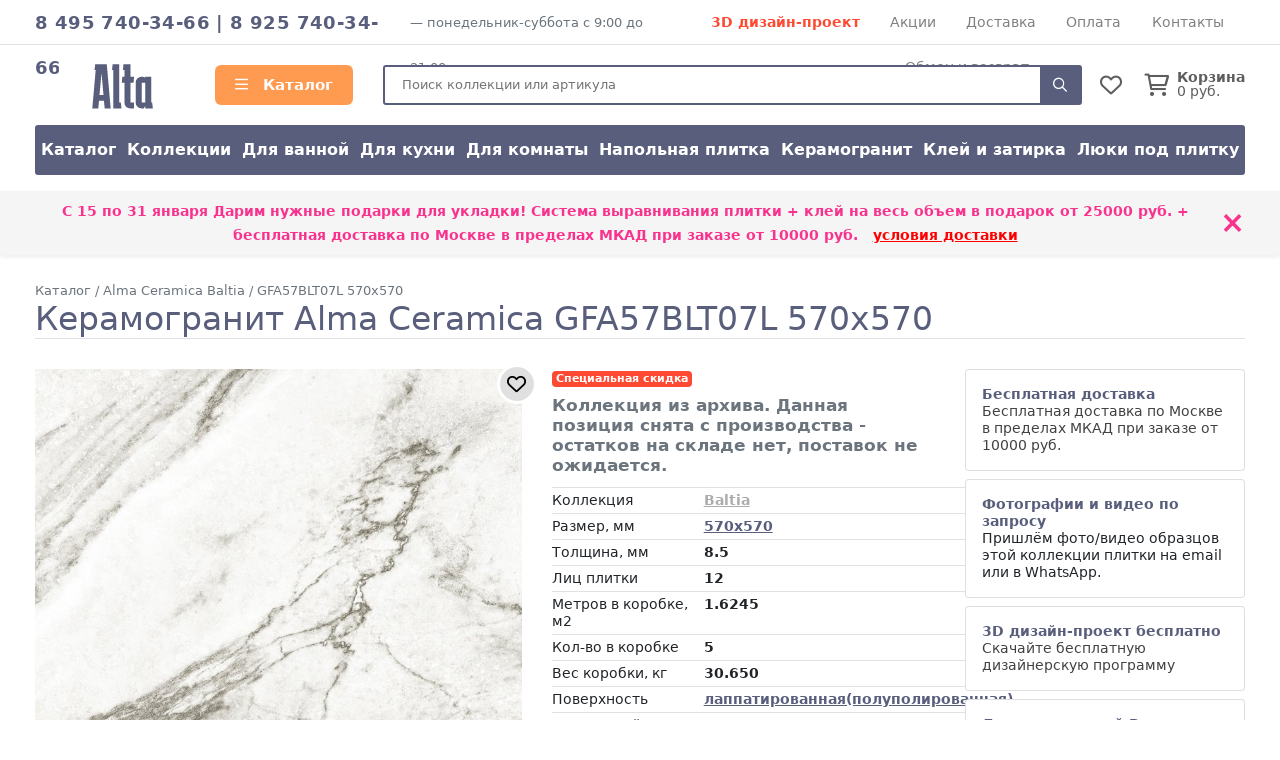

--- FILE ---
content_type: text/html; charset=UTF-8
request_url: https://altakeramika.ru/collection/alma-ceramica-baltia/gfa57blt07l
body_size: 10055
content:
<!doctype html>
<html lang="ru">
<head>
    <meta charset="utf-8">
    <meta name="viewport" content="width=device-width, initial-scale=1, minimum-scale=1, maximum-scale=1">
    <meta name="csrf-token" content="7fyZjOvOiMCoN2hJlJL1RT6jTMRotmoMtBCTNiet">
    <title>Керамогранит Alma Ceramica GFA57BLT07L 570x570 - купить по цене 1690 руб с бесплатной доставкой по Москве, затирка и система выравнивания в подарок</title>
            <meta name="description" content="керамогранит Alma Ceramica GFA57BLT07L – купить по выгодной цене в официальном интернет-магазине Alma Ceramica. Размер: 570x570Коллекция: Baltia. Артикул: GFA57BLT07L. Доставка по Москве области со склада и всей России.">
                        <link rel="shortcut icon" type="image/x-icon" href="https://altakeramika.ru/favicon.ico">
        <link media="all" type="text/css" rel="stylesheet" href="https://altakeramika.ru/css/alta.css?id=4cbc4acd3dba8e9cb2cc">
    <link media="all" type="text/css" rel="stylesheet" href="https://altakeramika.ru/css/fontawesome.css?id=3b34ad77857e5c2aa99c">
    <script src="https://altakeramika.ru/js/app.js?id=68ceae17c2fb82b7e1ba"></script>
            <link rel="canonical" href="https://altakeramika.ru/collection/alma-ceramica-baltia/gfa57blt07l"/>
            </head>
<body>
<div class="d-lg-none">
    <div class="mobile-menu-overlay" style="width:100%;background-color: rgba(255,255,255,0.2);display: none;">
        <div class="mobile-menu">
            <div class="mobile-menu-header">
                <div style="opacity: 1;float:left;line-height:16px;padding-top:12px;width:248px;font-weight: bold;color: white;">
                    <span style="font-size:1.4em;">
                        АЛЬТА КЕРАМИКА                    </span><br/>
                                            интернет магазин
                        
                                    </div>
                <a style="font-size: 30px;line-height: 55px;float:right;display:block;width:30px;text-align: right;"
                   onclick="closeMobileMenu()">
                    <img src="/ui/images/close-icon.png" alt="Close">
                </a>
                <div class="clearfix"></div>
            </div>
            <div class="mobile-menu-body">
                <ul ><li class=" level-0"  >
                                        <a class="mobile-menu-link" href="/"><i style="margin-right:8px;min-width:17px;" class="far fa-home"></i> Главная</a></li><li class=" level-0 mobile-menu-basket" style="display:none" >
                                        <a class="mobile-menu-link" href="https://altakeramika.ru/basket"><i style="margin-right:8px;min-width:17px;" class="far fa-shopping-cart"></i> Корзина <span class="badge badge-danger">0</span></a></li><li class=" level-0 mobile-menu-favorites" style="display:none" >
                                        <a class="mobile-menu-link" href="https://altakeramika.ru/favorites"><i style="margin-right:8px;min-width:17px;" class="far fa-heart"></i> Избранное <span class="badge badge-danger">0</span></a></li><li class="have-children level-0"  >
                                        <a class="mobile-menu-link" href="/katalog"><i style="margin-right:8px;min-width:17px;" class="far fa-bars"></i> Каталог</a><ul style="display: none;"><li class=" level-1"  >
                                        <a class="mobile-menu-link" href="/katalog">Каталог</a></li><li class=" level-1"  >
                                        <a class="mobile-menu-link" href="/katalog/kollekcionnaya">Коллекции</a></li><li class=" level-1"  >
                                        <a class="mobile-menu-link" href="/katalog/purpose_dlya-vannoy">Для ванной</a></li><li class=" level-1"  >
                                        <a class="mobile-menu-link" href="/katalog/purpose_dlya-kuhni">Для кухни</a></li><li class=" level-1"  >
                                        <a class="mobile-menu-link" href="/katalog/purpose_dlya-komnaty">Для комнаты</a></li><li class=" level-1"  >
                                        <a class="mobile-menu-link" href="/katalog/type_napolnaya?view=item">Напольная плитка</a></li><li class=" level-1"  >
                                        <a class="mobile-menu-link" href="/katalog/material_keramogranitnaya">Керамогранит</a></li><li class=" level-1"  >
                                        <a class="mobile-menu-link" href="/kak-prikleit">Клей и затирка</a></li><li class=" level-1"  >
                                        <a class="mobile-menu-link" href="/luki">Люки под плитку</a></li></ul></li><li class=" level-0"  >
                                        <a class="mobile-menu-link" href="/akciya"><i style="margin-right:8px;min-width:17px;" class="far fa-percent"></i> Скидки и акции</a></li><li class=" level-0"  >
                                        <a class="mobile-menu-link" href="/dizayn-proekt-3d">3D дизайн-проект</a></li><li class=" level-0"  >
                                        <a class="mobile-menu-link" href="/dostavka">Доставка</a></li><li class=" level-0"  >
                                        <a class="mobile-menu-link" href="/oplata">Способы оплаты</a></li><li class=" level-0"  >
                                        <a class="mobile-menu-link" href="/kontakty">Контакты</a></li><li class=" level-0"  >
                                        <a class="mobile-menu-link" href="/vozvrat">Обмен и возврат</a></li></ul>
            </div>
            <div class="mobile-menu-footer">
                <a href="tel:84957403466"
                   style="display:block;color:white;text-align: center;text-transform: uppercase;font-size:24px;">8 495 740-34-66</a>
                <div style="text-align: center;font-size: 11px;text-transform: uppercase;">
                                        понедельник-суббота                    с 9:00 до 21:00                </div>
            </div>
        </div>
    </div>

    <script>
        $().ready(function () {
            $('.mobile-menu-overlay').click(function () {
                closeMobileMenu();
            })

            //убираем активность, если есть вложенный активный элеменент
            $('.mobile-menu .mobile-menu-body li:has(li.active)').each(function (k, v) {
                $(v).removeClass('active');
                $(v).addClass('opened');
                $(v).find('> ul').show();
            })

            $('.mobile-menu').click(function (event) {
                event.stopPropagation();
            });

            Basket.on('add, remove', function (data) {
                if (data.basket.items.length > 0) {
                    $('.mobile-menu-basket').show().find('span').text(data.basket.items.length);
                    $('.header__icon-counter.basket-count').show().text(data.basket.items.length);
                } else {
                    $('.mobile-menu-basket').hide()
                    $('.header__icon-counter.basket-count').hide().text(data.basket.items.length);
                }
            });
            Favorites.on('add, remove', function (data) {
                if (data.favorites.count > 0) {
                    $('.mobile-menu-favorites').show().find('span').text(data.favorites.count);
                    $('.header__icon-counter.favorites-count').show().text(data.favorites.count);
                } else {
                    $('.mobile-menu-favorites').hide();
                    $('.header__icon-counter.favorites-count').hide().text(data.favorites.count);
                }
            });
        });

        $.fn.fadeSlideRight = function (speed, fn) {
            var divWidth = $(this).width();
            var that = this;
            return $(this).animate({
                'margin-left': '0%'
            }, speed || 400, function () {
                $.isFunction(fn) && fn.call(this);
            });
        }

        $.fn.fadeSlideLeft = function (speed, fn) {
            var that = this;
            return $(this).animate({
                'margin-left': '-100%'
            }, speed || 400, function () {
                $.isFunction(fn) && fn.call(this);
            });
        }

        $('.mobile-menu').attr('margin-left', '-100%');

        function openMobileMenu() {
            $('.mobile-menu-overlay').show();
            $('.mobile-menu').fadeSlideRight(350);
            $('body')
                .css('top', '-' + document.documentElement.scrollTop + 'px')
                .data('top', +document.documentElement.scrollTop)
                .addClass('noscroll');
        }

        function closeMobileMenu() {
            $('.mobile-menu').fadeSlideLeft(350, function () {
                $('.mobile-menu-overlay').hide();
            });
            var scrollTop = $('body').data('top');
            $('body').removeClass('noscroll').css('top', '').data('top', null);

            $(window).scrollTop(scrollTop)
        }

        $('.mobile-menu-body li.have-children > a').on('click', function (e) {
            e.stopPropagation();
            e.stopImmediatePropagation();
            e.preventDefault();

            let $el = $(this);

            var $li = $el.parent('li');
            if (!$li.hasClass('opened')) {
                $li.addClass('opened');

                var sub = $li.children('ul').slideDown();
                $li.siblings().not($li).removeClass('opened').find('ul').slideUp();
            } else {
                $li.removeClass('opened').find('ul').slideUp();
            }
        });

        $('.mobile-menu-body li.have-children > a').on('dblclick', function (e) {
            window.location = $(this).attr('href');
        });

        $('.mobile-menu li:not(.have-children)').on('click', function (e) {
            window.location = $(this).children('a').attr('href');
        });
    </script>
</div>
<header id="header">
            <div class="top-line border-bottom d-none d-lg-block">
            <div class="container d-flex">
                                    <div class="top-line__phones d-inline-block text-main-color">
                            <a href="tel:84957403466">8 495 740-34-66</a>                                                    | <a href="tel:89257403466">8 925 740-34-66</a>                                            </div>
                    <div class="top-line_mode d-none d-xl-inline-block ml-2 text-secondary" style="font-size:0.9em;">
                        —                             понедельник-суббота
                                                с 9:00 до 21:00
                    </div>
                                <div class="top-line__links d-flex flex-grow-1" style="flex-wrap: wrap;justify-content: space-evenly;">
                                            <a href="/dizayn-proekt-3d" class="text-danger font-weight-bold">3D дизайн-проект</a>
                                                                <a href="/akciya">Акции</a>
                                            <a href="/dostavka">Доставка</a>
                                            <a href="/oplata">Оплата</a>
                                            <a href="/kontakty">Контакты</a>
                                            <a href="/vozvrat">Обмен и возврат</a>
                                    </div>
            </div>
        </div>
        <div class="container">
        <div class="header align-items-center">
            <a class="mobile-header-button mobile-menu-opener d-lg-none" onclick="openMobileMenu()">
                <i class="far fa-bars"></i>
            </a>
            <a class="header__logo" href="/">
                <img src="/theme/alta/logo55.svg"
                     alt="Интернет-магазин Альта Керамика"/>
            </a>
            <a href="/katalog"
               class="header__catalog-link float-left d-none d-lg-block" style="">
                <i class="far fa-bars" style="margin-right:10px;"></i> Каталог
            </a>
            <div class="header__search cursor-pointer">
                <form action="/search" method="GET">
                    <input placeholder="Поиск коллекции или артикула" class="search" autocomplete="off"
                           name="search"/>
                    <div onclick="$(event.currentTarget).closest('form').submit()" class="header__search-button">
                        <i class="far fa-search"></i>
                    </div>
                </form>
            </div>

            <div class="header__favorites-and-basket">
                <a href="https://altakeramika.ru/favorites"
                   class="header__favorites d-inline-block position-relative">
                    <i class="header__icon far fa-heart"></i>
                    <span class="header__icon-counter favorites-count" style="display:none">
                        0
                    </span>
                </a>
                <script>
                    Favorites.on('add remove', function (data) {
                        $('.favorites-count').text(data.favorites.count);
                    })
                </script>
                                    <a href="https://altakeramika.ru/basket" class="header__basket d-inline-block position-relative">
                        <i class="header__icon far fa-shopping-cart mr-2"></i>
                        <span class="header__icon-counter basket-count"
                                style="display:none">0</span>
                        <div class="float-right d-none d-sm-inline-block" style="line-height: 1;">
                            <div class="font-weight-bold">Корзина</div>
                            <div><span class="basket-price">0</span> руб.</div>
                        </div>
                    </a>
                                <a onclick="toggleMobileSearch()"
                   class="header__search-button d-inline-block position-relative d-md-none">
                    <i class="header__icon far fa-search"></i>
                </a>
                <script>
                    function toggleMobileSearch() {
                        let $header = $('.header');
                        $header.toggleClass('search-toggle');

                        if ($header.hasClass('search-toggle'))
                            $header.find('input').focus();
                    }
                </script>
            </div>
        </div>

        <div class="catalog-menu d-none d-lg-flex mb-3">
                            <a href="/katalog">Каталог</a>
                            <a href="/katalog/kollekcionnaya">Коллекции</a>
                            <a href="/katalog/purpose_dlya-vannoy">Для ванной</a>
                            <a href="/katalog/purpose_dlya-kuhni">Для кухни</a>
                            <a href="/katalog/purpose_dlya-komnaty">Для комнаты</a>
                            <a href="/katalog/type_napolnaya?view=item">Напольная плитка</a>
                            <a href="/katalog/material_keramogranitnaya">Керамогранит</a>
                            <a href="/kak-prikleit">Клей и затирка</a>
                            <a href="/luki">Люки под плитку</a>
                    </div>
    </div>

        
        </header>

    <!--/noindex-->
            <div class="top-action shadow-sm mb-3">
            <div class="container">
                <div class="row align-items-center">
                    <div class="col-12 py-2">
                        <div class="position-relative" style="padding-right:30px;">
                            С 15 по 31 января <b>Дарим нужные подарки для укладки! Система выравнивания плитки + клей на весь объем</b> в подарок от 25000 руб.  + бесплатная доставка по Москве в пределах МКАД при заказе от 10000 руб.&nbsp;&nbsp;&nbsp;<u><a style="color:red" href="/dostavka">условия доставки</a></u>
                            <div class="top_action__close position-absolute cursor-pointer"
                                 onclick="hideActionLine();event.preventDefault();">
                                ×
                            </div>
                        </div>
                    </div>
                </div>
            </div>
        </div>
        <script>
            function hideActionLine() {
                setCookie('hide_action', 1);
                $('.top-action').hide();
            }
        </script>
            <!--/noindex-->
    <div class="container">
        <div class="breadcrumbs" itemscope itemtype="https://schema.org/BreadcrumbList">
        <span itemscope itemprop="itemListElement" itemtype="https://schema.org/ListItem">
                <a href="/katalog" itemprop="item">
                    <span itemprop="name">Каталог</span>
                </a>
                <meta itemprop="position" content="2"/>
            </span>
        /
            <span itemscope itemprop="itemListElement" itemtype="https://schema.org/ListItem">
                <a href="/collection/alma-ceramica-baltia" itemprop="item">
                    <span itemprop="name">Alma Ceramica Baltia</span>
                </a>
                <meta itemprop="position" content="3"/>
            </span>
        /
            <span itemscope itemprop="itemListElement" itemtype="https://schema.org/ListItem">
                <a href="/collection/alma-ceramica-baltia/gfa57blt07l" itemprop="item">
                    <span itemprop="name">GFA57BLT07L 570x570</span>
                </a>
                <meta itemprop="position" content="4"/>
            </span>
        </div>
        <div itemscope itemtype="https://schema.org/Product">
            <meta itemprop="brand" content="Alma Ceramica"/>
        <meta itemprop="sku" content="29852"/>
            <meta itemprop="mpn" content="GFA57BLT07L"/>
        <h1 class="page-heading" itemprop="name">Керамогранит Alma Ceramica GFA57BLT07L 570x570
            </h1>

    <div class="row">
        <div class="col-lg-5" style="text-align: center;">
            <div class="position-relative d-inline-block">
                <!--noindex-->
                <a class=" collection__favorites-button"
                   onclick="addToFavoritesClick(event.currentTarget)"
                   data-id="29852" data-model="Item"><i class="far fa-heart"></i></a>
                <!--/noindex-->
                                                                                        <a data-fancybox="item" href="https://altakeramika.ru/i/resize/item/29852_full.jpg" data-caption="керамогранит Alma Ceramica GFA57BLT07L">
                                <img style="max-width: 100%;" itemprop="image" src="https://altakeramika.ru/i/resize/item/29852_large.jpg"
                                     alt="керамогранит Alma Ceramica GFA57BLT07L фото"/>
                            </a>
                                                                                                        <a data-fancybox="item" href="https://altakeramika.ru/i/resize/item/29852_33624_full.jpg" data-caption="керамогранит Alma Ceramica GFA57BLT07L лицо 2"></a>
                                                                                <a data-fancybox="item" href="https://altakeramika.ru/i/resize/item/29852_33625_full.jpg" data-caption="керамогранит Alma Ceramica GFA57BLT07L лицо 3"></a>
                                                                                <a data-fancybox="item" href="https://altakeramika.ru/i/resize/item/29852_33626_full.jpg" data-caption="керамогранит Alma Ceramica GFA57BLT07L лицо 4"></a>
                                                                                <a data-fancybox="item" href="https://altakeramika.ru/i/resize/item/29852_33627_full.jpg" data-caption="керамогранит Alma Ceramica GFA57BLT07L лицо 5"></a>
                                                                                <a data-fancybox="item" href="https://altakeramika.ru/i/resize/item/29852_33628_full.jpg" data-caption="керамогранит Alma Ceramica GFA57BLT07L лицо 6"></a>
                                                                                <a data-fancybox="item" href="https://altakeramika.ru/i/resize/item/29852_33629_full.jpg" data-caption="керамогранит Alma Ceramica GFA57BLT07L лицо 7"></a>
                                                                                <a data-fancybox="item" href="https://altakeramika.ru/i/resize/item/29852_33630_full.jpg" data-caption="керамогранит Alma Ceramica GFA57BLT07L лицо 8"></a>
                                                                                <a data-fancybox="item" href="https://altakeramika.ru/i/resize/item/29852_33631_full.jpg" data-caption="керамогранит Alma Ceramica GFA57BLT07L лицо 9"></a>
                                                                                <a data-fancybox="item" href="https://altakeramika.ru/i/resize/item/29852_33632_full.jpg" data-caption="керамогранит Alma Ceramica GFA57BLT07L лицо 10"></a>
                                                                                <a data-fancybox="item" href="https://altakeramika.ru/i/resize/item/29852_33633_full.jpg" data-caption="керамогранит Alma Ceramica GFA57BLT07L лицо 11"></a>
                                                                                <a data-fancybox="item" href="https://altakeramika.ru/i/resize/item/29852_33634_full.jpg" data-caption="керамогранит Alma Ceramica GFA57BLT07L лицо 12"></a>
                                                </div>
                            <div class="my-2">Лица плитки: 1 / 12</div>
                        
                        <div class="text-secondary" itemprop="description">керамогранит Alma Ceramica GFA57BLT07L из
                коллекции Baltia. Размер 570x570                    , цвет светло-серый                </div>
        </div>
        <div class="col-lg-4">
                            <div class="badge badge-danger">Специальная скидка</div>
                                    <div itemprop="offers" itemscope itemtype="https://schema.org/Offer" style="margin-bottom:12px;">
    <meta itemprop="availability" content="OutOfStock"/>
    <meta itemprop="price" content="1690"/>
    <meta itemprop="priceCurrency" content="RUB"/>
    <div itemprop="eligibleQuantity" itemscope itemtype="https://schema.org/QuantitativeValue">
        <meta itemprop="value" content="1">
        <meta itemprop="unitText" content="sqm">
    </div>
    <div style="position: relative">
        <div style="font-size:1.2em;font-weight: bold;margin-top:8px;margin-bottom:12px;">
                            <span class="text-secondary">
                     Коллекция из архива. Данная позиция снята с производства -
                        остатков на складе нет, поставок не ожидается.
                </span>
                    </div>
    </div>
    <div class="clearfix"></div>
    
    
    <div class="clearfix"></div>

            <div class="modal" id="skidka-modal" tabindex="-1" role="dialog" aria-hidden="true">
            <div class="modal-dialog modal-dialog-centered" role="document">
                <div class="modal-content">
                    <div class="modal-header">
                        <h5 class="modal-title">Дарим нужные подарки для укладки! Система выравнивания плитки + клей на весь объем в подарок</h5>
                        <button type="button" class="close" data-dismiss="modal" aria-label="Close">
                            <span aria-hidden="true">&times;</span>
                        </button>
                    </div>
                    <div class="modal-body">
                                                                                                    <div class="mt-4">
                            <div class="text-danger font-weight-bold mb-2"
                                 style="font-size:1.2em;">С 15 по 31 января</div>
                                <b>Дарим нужные подарки для укладки! Система выравнивания плитки + клей на весь объем</b> в подарок от 25000 руб.                                 + бесплатная доставка по Москве в пределах МКАД при заказе от 10000 руб.&nbsp;&nbsp;&nbsp;<u><a style="color:red" href="/dostavka">условия доставки</a></u>                        </div>
                        <div class="mt-2" style="text-decoration: underline">
                                                            Обязательно сообщите менеджеру, что хотите получить подарок после оформления заказа
                                                    </div>
                    </div>
                </div>
            </div>
        </div>
    </div>

            <table class="table table-sm table-attrs">
                <colgroup>
                    <col width="40%"/>
                    <col width="*"/>
                </colgroup>

                <tr>
                    <td>Коллекция</td>
                    <th><a href="https://altakeramika.ru/collection/alma-ceramica-baltia" style="color:#adabab">Baltia</a></th>
                </tr>
                                                                                            <tr>
                        <td>Размер, мм</td>
                        <th><a href="https://altakeramika.ru/katalog/size_570x570?view=item">570x570</a></th>
                    </tr>
                                                                            <tr>
                        <td>Толщина, мм</td>
                        <th>8.5</th>
                    </tr>
                                                                            <tr>
                        <td>Лиц плитки</td>
                        <th>12</th>
                    </tr>
                                                                            <tr>
                        <td>Метров в коробке, м2</td>
                        <th>1.6245</th>
                    </tr>
                                                                            <tr>
                        <td>Кол-во в коробке</td>
                        <th>5</th>
                    </tr>
                                                                            <tr>
                        <td>Вес коробки, кг</td>
                        <th>30.650</th>
                    </tr>
                                                                            <tr>
                        <td>Поверхность</td>
                        <th><a href="https://altakeramika.ru/katalog/surface_lappatirovannaya?view=item">лаппатированная(полуполированная)</a></th>
                    </tr>
                                                                                                <tr>
                        <td>Морозостойкость</td>
                        <th>Да</th>
                    </tr>
                                                                            <tr>
                        <td>Ректифицированная</td>
                        <th>Да</th>
                    </tr>
                                                                                                <tr>
                        <td>Материал</td>
                        <th><a href="https://altakeramika.ru/katalog/material_keramogranitnaya?view=item">керамогранит</a></th>
                    </tr>
                                                                                                <tr>
                        <td>Тип товара</td>
                        <th><a href="https://altakeramika.ru/katalog/type_napolnaya?view=item">напольная плитка</a></th>
                    </tr>
                                                                            <tr>
                        <td>Применение</td>
                        <th></th>
                    </tr>
                            </table>

            <style>
                .table-attrs.table-sm th, .table-attrs.table-sm td {
                    padding: 0.3rem 0rem;
                }
            </style>


                            <a class="link text-main2-color d-block mb-2" style="font-size:18px; text-decoration: underline;"
                   href="/collection/alma-ceramica-baltia">
                    Коллекция Baltia                </a>
                                    <a href="https://altakeramika.ru/i/resize/collection/3001-3100/3008_9152_images_full.jpg"
                       data-fancybox="item-collection-image"><img src="https://altakeramika.ru/i/resize/collection/3001-3100/3008_9152_images_mini.jpg" class="mr-1 mb-1"></a>
                                    </div>
        <div class="col-lg-3">
                            <div>
        <a data-toggle="modal" data-target="#dostavka-modal" class="benefit-block d-block card p-3">
            <b class="text-main-color">Бесплатная доставка</b>
                                        
                            <div>Бесплатная доставка по Москве в пределах МКАД при заказе от 10000 руб.</div>
                    </a>

                    <div class="card mt-2 p-3">
                <div class="font-weight-bold text-main-color">Фотографии и видео по запросу</div>
                Пришлём фото/видео образцов этой коллекции плитки на email или в WhatsApp.
            </div>
        
                    <a data-toggle="modal" data-target="#design-modal" class="benefit-block d-block card mt-2 p-3">
                <b class="text-main-color">3D дизайн-проект бесплатно</b><br/>
                Скачайте бесплатную дизайнерскую программу
            </a>
        
        <div class="card mt-2 p-3">
            <b class="text-main-color">Доставка по всей России</b><br/>
            Доставляем плитку Транспортными Компаниями<br/>
            <a class="mt-1 d-block font-weight-bold text-main2-color" style="text-decoration: underline" href="/dostavka#region">
                Калькулятор стоимости доставки
            </a>
        </div>

            </div>

    <div class="modal" id="dostavka-modal" tabindex="-1" role="dialog" aria-hidden="true">
        <div class="modal-dialog modal-dialog-centered" role="document">
            <div class="modal-content">
                <div class="modal-header">
                    <h5 class="modal-title">Стоимость доставки</h5>
                    <button type="button" class="close" data-dismiss="modal" aria-label="Close">
                        <span aria-hidden="true">&times;</span>
                    </button>
                </div>
                <div class="modal-body">
                    <style>
    .action-line {
        background-color: #fffdb1;
    }
</style>

<table class="table table-sm table-bordered table-responsive-sm">
    <colgroup>
        <col width="160px"/>
        <col width="60px"/>
    </colgroup>
    <thead>
    <tr>
        <th></th>
        <td>Срок</td>
        <td class="action-line">Стоимость по акции</td>
        <td>Стоимость</td>
    </tr>
    </thead>
    <tr>
        <th>
            <div>Москва и область</div>
        </th>
        <td>1-2 дня</td>
        <td class="action-line">
            Бесплатная доставка при покупке:<br/>
                            от 10000 руб.* — Москва в пределах МКАД<br/>
                            от 25000 руб.* — до 50 км от МКАД<br/>
                            от 50000 руб.* — до 100 км от МКАД<br/>
                        <span>Далее + 60 руб/км(вес до 1500 кг)</span>
        </td>
        <td>
            3000 руб.<br/>
            <span>Далее + 60 руб/км(вес до 1500 кг)</span>
        </td>
    </tr>
    
    
    
    
    
    
    
    
    <tr>
        <th>Самовывоз</th>
        <td>1 день</td>
        <td colspan="2">Бесплатно</td>
    </tr>
</table>

                </div>
                <div class="modal-footer text-center">
                    <a href="/dostavka" class="btn btn-main2">Подробные условия доставки</a>
                </div>
            </div>
        </div>
    </div>

    <div class="modal" id="design-modal" tabindex="-1" role="dialog" aria-hidden="true">
        <div class="modal-dialog modal-dialog-centered" role="document">
            <div class="modal-content">
                <div class="modal-header">
                    <h5 class="modal-title">3Д дизайн-проект</h5>
                    <button type="button" class="close" data-dismiss="modal" aria-label="Close">
                        <span aria-hidden="true">&times;</span>
                    </button>
                </div>
                <div class="modal-body">
                                            <div class="mt-2">
                            Доступна бесплатная программа для разработки дизайн-проект с любой коллекцией нашей плитки.
                        </div>

                        <div class="mt-2">Программа позволяет с легкостью создать собстенный интерьер и реализовать все идеи
                            с плиткой Alma Ceramica</div>

                        <div class="mt-2">Освоение программы занимает всего 10 минут.</div>

                        <div class="mt-2">Если у вас возникли проблемы с освоением программы, менеджер может помочь вам.</div>
                                    </div>
                <div class="modal-footer">
                    <a class="btn btn-main2" target="_blank" style="width:100%;"
                       href="https://www.almaceramica.ru/3d-design/ceramic-web">Скачать программу<i class="far fa-cloud-download"></i>
                    </a>
                </div>
            </div>
        </div>
    </div>

    <style>
        .benefit-block {
        }

        .benefit-block:hover {
            background-color: #eee;
        }
    </style>
                    </div>
    </div>

    
                <a href="/katalog/size_570x570?view=item"
           class="h2 mt-5 d-block text-main-color">Другая плитка 570x570</a>
        <div class="row">
                            <div class="col-lg-3 col-6 col-md-4 col-item-outer">
            <div class="badge badge-danger position-absolute" style="right:12px;z-index: 1;">Специальная скидка</div>
        <a class="zoomable" style="position: relative;" href="https://altakeramika.ru/i/resize/item/29872_full.jpg" data-fancybox="lightbox[gal]"
       data-caption="Alma Ceramica GFA57CMT40R">
        <img src="https://altakeramika.ru/i/resize/item/29872_medium.jpg" style="width:100%;margin-top:1px;" alt="керамогранит Alma Ceramica GFA57CMT40R">
    </a>

    <a href="/collection/alma-ceramica-cemento/gfa57cmt40r" style="font-size:14px;line-height: 122%;display: block;">
        <div class="text-main-color font-weight-bold mt-2">GFA57CMT40R</div>
    </a>
    <div class="text-secondary">Керамогранит 570x570 8.5мм</div>

    </div>
                            <div class="col-lg-3 col-6 col-md-4 col-item-outer">
            <div class="badge badge-danger position-absolute" style="right:12px;z-index: 1;">Специальная скидка</div>
        <a class="zoomable" style="position: relative;" href="https://altakeramika.ru/i/resize/item/29894_full.jpg" data-fancybox="lightbox[gal]"
       data-caption="Alma Ceramica GFA57IML07R">
        <img src="https://altakeramika.ru/i/resize/item/29894_medium.jpg" style="width:100%;margin-top:1px;" alt="керамогранит Alma Ceramica GFA57IML07R">
    </a>

    <a href="/collection/alma-ceramica-imola/gfa57iml07r" style="font-size:14px;line-height: 122%;display: block;">
        <div class="text-main-color font-weight-bold mt-2">GFA57IML07R</div>
    </a>
    <div class="text-secondary">Керамогранит 570x570 8.5мм</div>

    </div>
                            <div class="col-lg-3 col-6 col-md-4 col-item-outer">
            <div class="badge badge-danger position-absolute" style="right:12px;z-index: 1;">Специальная скидка</div>
        <a class="zoomable" style="position: relative;" href="https://altakeramika.ru/i/resize/item/30993_full.jpg" data-fancybox="lightbox[gal]"
       data-caption="Alma Ceramica GFA57ADM07R">
        <img src="https://altakeramika.ru/i/resize/item/30993_medium.jpg" style="width:100%;margin-top:1px;" alt="керамогранит Alma Ceramica GFA57ADM07R">
    </a>

    <a href="/collection/alma-ceramica-amsterdam/gfa57adm07r" style="font-size:14px;line-height: 122%;display: block;">
        <div class="text-main-color font-weight-bold mt-2">GFA57ADM07R</div>
    </a>
    <div class="text-secondary">Керамогранит 570x570 8.5мм</div>

    </div>
                            <div class="col-lg-3 col-6 col-md-4 col-item-outer">
            <div class="badge badge-danger position-absolute" style="right:12px;z-index: 1;">Специальная скидка</div>
        <a class="zoomable" style="position: relative;" href="https://altakeramika.ru/i/resize/item/30995_full.jpg" data-fancybox="lightbox[gal]"
       data-caption="Alma Ceramica GFA57ADM20R">
        <img src="https://altakeramika.ru/i/resize/item/30995_medium.jpg" style="width:100%;margin-top:1px;" alt="керамогранит Alma Ceramica GFA57ADM20R">
    </a>

    <a href="/collection/alma-ceramica-amsterdam/gfa57adm20r" style="font-size:14px;line-height: 122%;display: block;">
        <div class="text-main-color font-weight-bold mt-2">GFA57ADM20R</div>
    </a>
    <div class="text-secondary">Керамогранит 570x570 8.5мм</div>

    </div>
                            <div class="col-lg-3 col-6 col-md-4 col-item-outer">
            <div class="badge badge-danger position-absolute" style="right:12px;z-index: 1;">Специальная скидка</div>
        <a class="zoomable" style="position: relative;" href="https://altakeramika.ru/i/resize/item/31026_full.jpg" data-fancybox="lightbox[gal]"
       data-caption="Alma Ceramica GFA57STM07R">
        <img src="https://altakeramika.ru/i/resize/item/31026_medium.jpg" style="width:100%;margin-top:1px;" alt="керамогранит Alma Ceramica GFA57STM07R">
    </a>

    <a href="/collection/alma-ceramica-stockholm/gfa57stm07r" style="font-size:14px;line-height: 122%;display: block;">
        <div class="text-main-color font-weight-bold mt-2">GFA57STM07R</div>
    </a>
    <div class="text-secondary">Керамогранит 570x570 8.5мм</div>

    </div>
                    </div>
    
            <p style="text-align: justify">
                Керамогранит Alma Ceramica GFA57BLT07L недорого. керамогранит Alma Ceramica GFA57BLT07L -
            это высококачественная керамическая плитка и кафель, произведенные в России. В
            интернет-магазине altakeramika.ru вы можете купить плитку коллекции
                Alma Ceramica Baltia. Мы продаем плитку керамогранит Alma Ceramica GFA57BLT07L и
            другую керамику "Альта Керамика Россия" в Москве и московской области, с доставкой
            на
            дом. По вопросам покупки обращайтесь по телефону 8 495 740-34-66        </p>
    </div>
    </div>
<script type="text/html" id="add2basket-window-template">
        <div class="b-calculator">
            <div class="collection-calculator"></div>
        </div>
    </script>

    <script type="text/html" id="added-window-template">
        <div class="row sm-gutters">
            <div class="col-4">
                <a class="btn btn-outline-secondary" style="width:100%;" data-dismiss="modal">Закрыть</a>
            </div>
            <div class="col-8">
                <a class="btn btn-main2" style="width:100%;" href="https://altakeramika.ru/basket/checkout">Оформить заказ</a>
            </div>
        </div>
    </script>

    <script type="text/html" id="collection-calculator-template">
        <table class="collection-calculator-table table table-sm">
            <thead>
            <tr>
                <th></th>
                <th>Позиция</th>
                <th class="text-center">Цена</th>
                <th class="text-center">Коробки</th>
                <th class="text-center">Площадь, м²</th>
                <th class="text-center">Кол-во</th>
                <th>Итог</th>
            </tr>
            </thead>
            <% _.each(tiles, function(t){%>
            <tr data-item-id="<%=t.id%>" class="item">
                <td class="calculator-column-image text-center">
                    <a target="_blank" href="<%=t.image_large%>"
                       data-caption="<%=t.name%>" class="zoomable"
                       data-fancybox="calculator"
                       title="<%=t.name%>">
                        <img src="<%=t.image%>"/>
                    </a>
                </td>
                <td class="calculator-column-description">
                    <div class="calculator-item-name text-main-color"><%=t.name%></div>
                    <div class="calculator-item-size text-secondary"><%=t.size%></div>
                    <div class="calculator-item-type text-secondary"><%=t.type%></div>
                </td>
                <td class="calculator-column-price">
                    <% if (t.price) { %>
                    <div>
                        <% if (t.price < t.base_price){%>
                        <span class="calculator-item-old-price"
                              style="text-decoration: line-through;font-size:0.85em;color:gray;"><%=t.base_price%></span>
                        <% } %>
                        <span><%=t.price%>&thinsp;₽&thinsp;/<%=t.is_counted_by_square ? 'м²' : 'шт'%></span>
                    </div>
                    <% if (t.price < t.base_price){%>
                    <div class="calculator-item-discount text-danger">скидка <%=t.base_price - t.price%>&thinsp;₽
                    </div>
                    <% } %>
                                            <% if (t.is_kratno_korobkam){ %>
                    <div class="text-info">Отгружается<br/> кратно коробкам</div>
                    <% } %>
                                        <% } else { %>
                    не указано
                    <% } %>
                </td>
                <td class="calculator-column-pack">
                    <% if (t.pack_tile_count && t.is_kratno_korobkam){ %>
                    <a class="plusminus decrement noselect">-</a>
                    <div class="input-wrap">
                        <input class="item-pack unit form-control text-center" data-unit="pack" type="number"
                        <%=t.is_kratno_korobkam ? '' : 'disabled="disabled"'%> />
                    </div>
                    <a class="plusminus increment noselect">+</a>
                    <% } %>

                    <% if (t.is_kratno_korobkam && (parseFloat(t.pack_tile_size) || t.pack_tile_count)){ %>
                    <div class="subtext position-relative" style="margin-bottom:-1em;">
                        В коробке:
                    </div>
                    <% } %>
                </td>
                <td class="calculator-column-square">
                    <a class="plusminus decrement noselect">-</a>
                    <div class="input-wrap">
                        <input class="item-size unit form-control text-center" data-unit="size" type="text"/>
                    </div>
                    <a class="plusminus increment noselect">+</a>


                    <% if (t.is_kratno_korobkam && parseFloat(t.pack_tile_size)){ %>
                    <div class="subtext position-relative" style="margin-bottom:-1em;">
                        <%=t.pack_tile_size%> м²
                    </div>
                    <% } %>
                </td>
                <td class="calculator-column-count">
                    <a class="plusminus decrement noselect">-</a>
                    <div class="input-wrap">
                        <input class="item-count unit form-control text-center" type="number" data-unit="count"/>
                    </div>
                    <a class="plusminus increment noselect">+</a>

                    <% if (t.is_kratno_korobkam && t.pack_tile_count){ %>
                    <div class="subtext position-relative" style="margin-bottom:-1em;">
                        <%=t.pack_tile_count%> шт.
                    </div>
                    <% } %>
                </td>
                <td class="calculator-column-total item-price" style="vertical-align:middle">0 ₽</td>
                <td class="clearfix"></td>
            </tr>
            <% }); %>
        </table>

        <div class="calculator__summary m-0" style="width:100%;">
            <div class="row sm-gutters align-items-center">
                <div class="col-6 col-sm-3 text-right">
                    <% if (tiles.length > 1){%>
                    <div class="total-square text-right"></div>
                    <% } %>
                </div>
                <div class="col-6 col-sm-3 text-center">
                    <div class="total-gift"></div>
                    <div class="total-discount text-danger"></div>
                    <div class="total-price mb-1" style="font-weight: bold;font-size:21px;"></div>
                </div>
                <div class="col-12 col-sm-6 d-flex">
                    <button type="button" class="btn btn-main2 add-to-basket" style="flex: 1 0 auto;"><i
                                class="far fa-shopping-cart"></i> Добавить в корзину
                    </button>
                    <button type="button" class="btn btn-outline-secondary ml-1 save-calculator"
                            title="Сохранить расчёт"><i class="far fa-save"></i></button>
                </div>
            </div>
        </div>
    </script>

    <script>
        function inputPlus(el) {
            let $input = $(el).prev();
            $input.val(parseInt($input.val()) + 1).change()
        }

        function inputMinus(el) {
            let $input = $(el).next();
            let val = parseInt($input.val()) - 1;
            if (val < 0)
                val = 0;
            $input.val(val).change();
        }
    </script>

<!--/noindex-->
<div id="share-modal" class="modal" tabindex="-1" role="dialog">
    <div class="modal-dialog modal-dialog-centered" role="document">
        <div class="modal-content">
            <div class="modal-header">
                <h5 class="modal-title">Сохранить избранное</h5>
                <button type="button" class="close" data-dismiss="modal" aria-label="Close">
                    <span aria-hidden="true">&times;</span>
                </button>
            </div>
            <div class="modal-body">
                <p class="text-secondary mt-2">
                    Ссылку можно открыть на любом устройстве
                </p>
                <div class="input-group mb-3">
                    <input type="text" class="form-control" readonly style="height:50px;"/>
                    <div class="input-group-append">
                        <button type="button" class="btn btn-outline-info"
                                onclick="copyBasketUrl(event.currentTarget)"><i class="far fa-copy"></i> Копировать
                        </button>
                    </div>
                </div>
                <div class="d-md-none text-center">
                    <div class=" mb-3">Или</div>
                    <button type="button" class="btn btn-main2 col-8" data-dismiss="modal"
                            onclick="shareBasket(event.currentTarget, 'altakeramika.ru')">
                        Отправить
                    </button>
                </div>
            </div>
        </div>
    </div>
</div>
<!--/noindex-->
<footer>
    <div class="container" style="padding:30px 30px 60px 30px;line-height: 200%;margin-top:30px;position:relative">
        <div class="row">
            <div class="footer__column col-sm-6 col-lg-3 mb-3">
                <div class="foot-heading">Информация для покупателей</div>
                <a href="/katalog">Каталог</a><br/>
                                                                                <a href="/dostavka">Доставка</a><br/>
                                                                                                    <a href="/oplata">Способы оплаты</a><br/>
                                                                                                    <a href="/kontakty">Контакты</a><br/>
                                                                                                    <a href="/politika-konfidencialnosti">Политика конфиденциальности</a><br/>
                                                                                                    <a href="/about">Сведения о юридическом лице</a><br/>
                                                </div>
                                        <div class="footer__column col-sm-6 col-lg-3 mb-3">
                    <div class="foot-heading">Контакты</div>
                    <i class="far fa-phone"></i>
                    <a href="tel:84957403466">8 495 740-34-66</a>
                                            , <a href="tel:89257403466">8 925 740-34-66</a>                                        <br/>
                                            понедельник-суббота
                     с 9:00 до 21:00                    <br/>
                    <i class="far fa-envelope"></i>
                    <a href="m&#97;i&#x6c;&#116;o:&#115;&#x61;&#108;&#x65;s&#x40;a&#108;&#x74;a&#x6b;e&#x72;&#97;m&#x69;k&#97;&#x2e;ru">sales@altakeramika.ru</a>
                    <br/>
                </div>
                        <div class="footer__column col-sm-6 col-lg-3 mb-3">
                <div class="foot-heading">
                    <a href="https://altakeramika.ru/sitemap">
                        <i class="far fa-sitemap"></i> Карта сайта
                    </a>
                </div>
            </div>
        </div>
        <div class="pull-right">
            © 2012-2026 Онлайн-магазин Альта Керамика<br/>
            Информация на сайте не является публичной офертой
        </div>
    </div>
</footer>
<div style="margin-top:20px;text-align: right;display:none;">
            <!-- Yandex.Metrika counter -->
        <script>
            (function (m, e, t, r, i, k, a) {
                m[i] = m[i] || function () {
                    (m[i].a = m[i].a || []).push(arguments)
                };
                m[i].l = 1 * new Date();
                k = e.createElement(t), a = e.getElementsByTagName(t)[0], k.async = 1, k.src = r, a.parentNode.insertBefore(k, a)
            })
            (window, document, "script", "https://mc.yandex.ru/metrika/tag.js", "ym");

            ym(76219036, "init", {
                clickmap: true,
                trackLinks: true,
                accurateTrackBounce: true,
                webvisor: true
            });
        </script>
        <noscript>
            <div><img src="https://mc.yandex.ru/watch/76219036" style="position:absolute; left:-9999px;" alt=""/>
            </div>
        </noscript>
        <!-- /Yandex.Metrika counter -->
    
            <!-- Google tag (gtag.js) -->
        <script async src="https://www.googletagmanager.com/gtag/js?id=G-8Y83SNK2QG "></script>
        <script>
            window.dataLayer = window.dataLayer || [];

            function gtag() {
                dataLayer.push(arguments);
            }

            gtag('js', new Date());

            gtag('config', 'G-8Y83SNK2QG');
        </script>
        </div>
</body>
</html>


--- FILE ---
content_type: image/svg+xml
request_url: https://altakeramika.ru/theme/alta/logo55.svg
body_size: 834
content:
<?xml version="1.0" encoding="UTF-8" standalone="no"?>
<svg
        viewBox="0 0 68.09 40"
        version="1.1"
        id="svg57"
        sodipodi:docname="logo.svg"
        inkscape:version="1.1.1 (3bf5ae0d25, 2021-09-20)"
        xmlns:inkscape="http://www.inkscape.org/namespaces/inkscape"
        xmlns:sodipodi="http://sodipodi.sourceforge.net/DTD/sodipodi-0.dtd"
        xmlns="http://www.w3.org/2000/svg"
>
    <sodipodi:namedview
            id="namedview59"
            pagecolor="#ffffff"
            bordercolor="#666666"
            borderopacity="1.0"
            inkscape:pageshadow="2"
            inkscape:pageopacity="0.0"
            inkscape:pagecheckerboard="0"
            showgrid="false"
            inkscape:zoom="7.30625"
            inkscape:cx="-27.989735"
            inkscape:cy="-3.4901625"
            inkscape:window-width="2560"
            inkscape:window-height="1377"
            inkscape:window-x="-8"
            inkscape:window-y="-8"
            inkscape:window-maximized="1"
            inkscape:current-layer="Слой_1-2"/>
    <defs
            id="defs43">
        <style
                id="style41">.cls-1{fill:#4ecdc6;}.cls-2{fill:#fff;}
        </style>
    </defs>
    <g
            id="Слой_2"
            data-name="Слой 2">
        <g
                id="Слой_1-2"
                data-name="Слой 1">
            <rect
                    class="cls-1"
                    width="68.089996"
                    height="40"
                    rx="2.8399999"
                    id="rect45"
                    x="0"
                    y="0"
                    style="fill-opacity:1;fill:#ffffff"/>
            <path
                    class="cls-2"
                    d="M26.24,34.92h-4L24.51,9.34h-.76l.43-3.92h7.71l2.61,29.5h-4L30,29.86H26.7Zm.8-9H29.7L28.39,11.28Z"
                    id="path47"
                    style="fill:#585e7c"/>
            <path
                    class="cls-2"
                    d="M40.19,5.42l0,25.58h1.06l.42,3.92H36.23l0-25.58h-.85l.43-3.92Z"
                    id="path49"
                    style="fill:#585e7c"/>
            <path
                    class="cls-2"
                    d="M50.1,31v3.92H47.65a4,4,0,0,1-2.87-1.07A3.82,3.82,0,0,1,43.69,31V17.77H41.92l.34-3.92h1.43V9.34h-1L43,5.42h4.72v8.43H50.1l-.34,3.92H47.69V31Z"
                    id="path51"
                    style="fill:#585e7c"/>
            <path
                    class="cls-2"
                    d="M55.41,34.92a4.24,4.24,0,0,1-3.1-1.12A3.7,3.7,0,0,1,51.15,31V17.77a3.69,3.69,0,0,1,1.16-2.83,4.31,4.31,0,0,1,3.1-1.09h.17a3.82,3.82,0,0,1,2,.54v-.54h4V31h.59l.42,3.92h-5V33.28l-1.06,1.64Zm0-17.15a.19.19,0,0,0-.21.21V30.79a.19.19,0,0,0,.21.21H57.6V17.77Z"
                    id="path53"
                    style="fill:#585e7c"/>
        </g>
    </g>
</svg>
